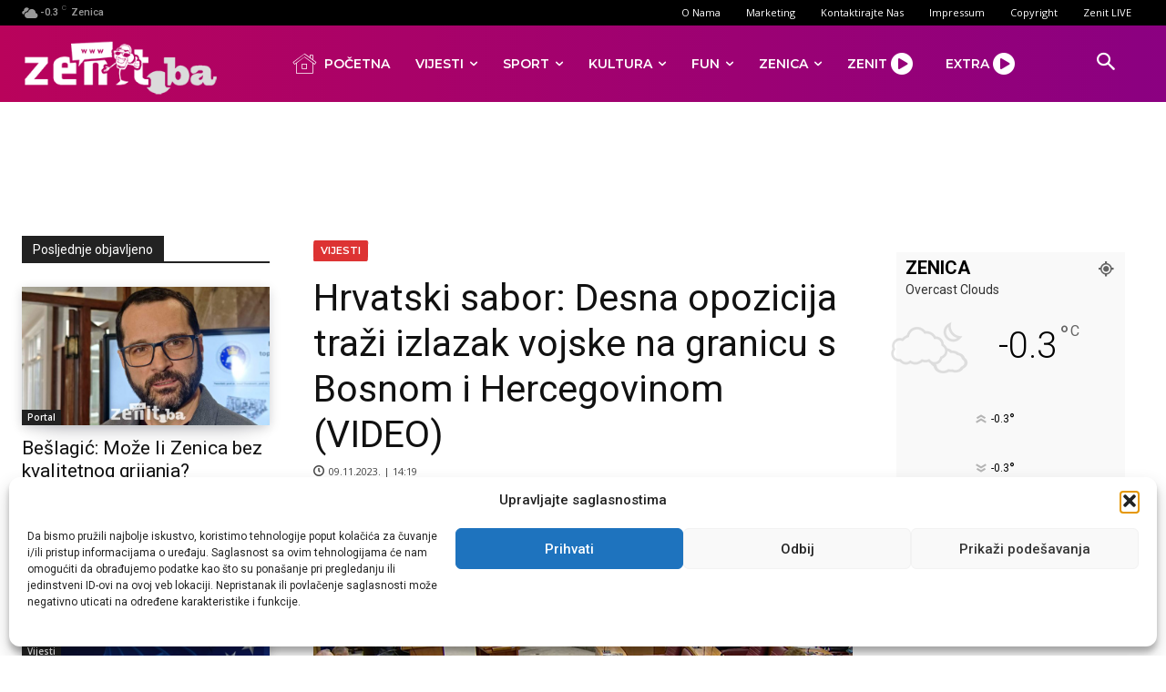

--- FILE ---
content_type: text/html; charset=UTF-8
request_url: https://www.zenit.ba/wp-admin/admin-ajax.php?td_theme_name=Newspaper&v=12.7.4
body_size: -351
content:
{"283445":82}

--- FILE ---
content_type: text/html; charset=utf-8
request_url: https://www.google.com/recaptcha/api2/aframe
body_size: 269
content:
<!DOCTYPE HTML><html><head><meta http-equiv="content-type" content="text/html; charset=UTF-8"></head><body><script nonce="4HeZnEBOJaJ-9_5YzXEjVw">/** Anti-fraud and anti-abuse applications only. See google.com/recaptcha */ try{var clients={'sodar':'https://pagead2.googlesyndication.com/pagead/sodar?'};window.addEventListener("message",function(a){try{if(a.source===window.parent){var b=JSON.parse(a.data);var c=clients[b['id']];if(c){var d=document.createElement('img');d.src=c+b['params']+'&rc='+(localStorage.getItem("rc::a")?sessionStorage.getItem("rc::b"):"");window.document.body.appendChild(d);sessionStorage.setItem("rc::e",parseInt(sessionStorage.getItem("rc::e")||0)+1);localStorage.setItem("rc::h",'1769121600461');}}}catch(b){}});window.parent.postMessage("_grecaptcha_ready", "*");}catch(b){}</script></body></html>